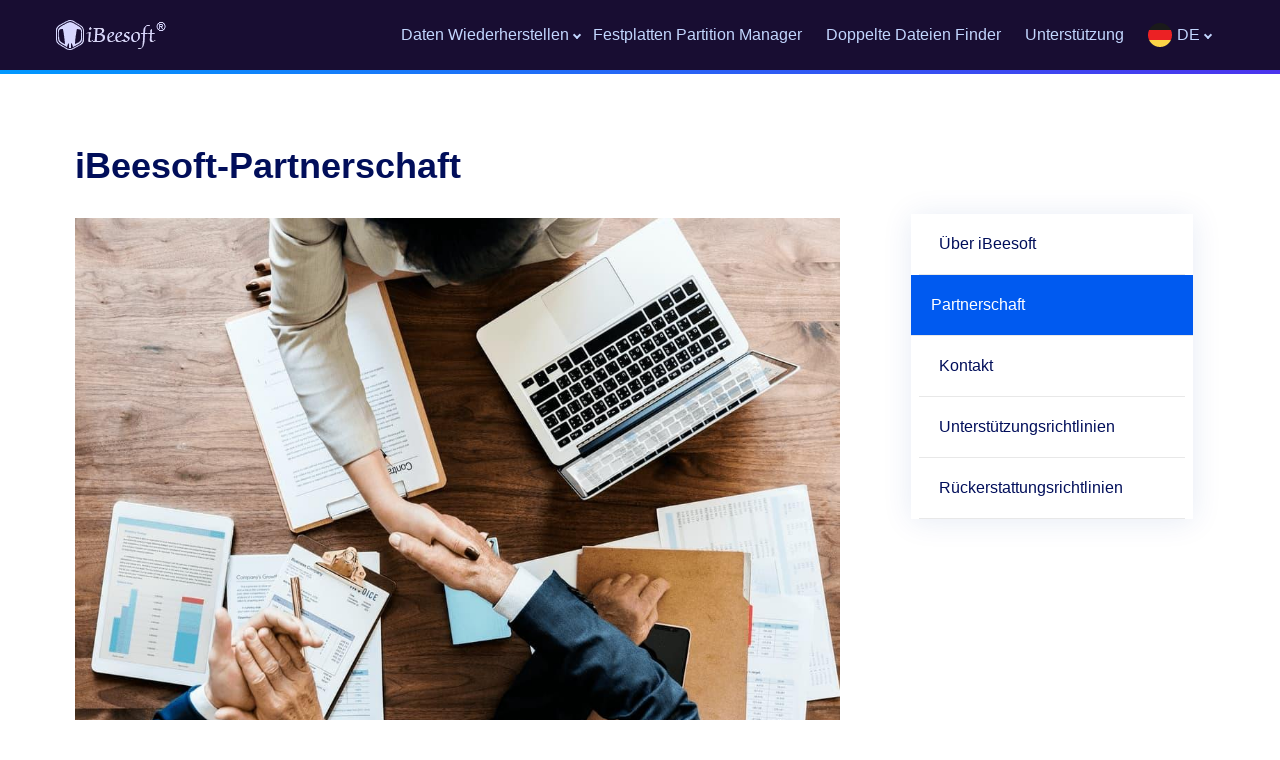

--- FILE ---
content_type: text/html
request_url: https://www.ibeesoft.com/de/partnerschaft.html
body_size: 4705
content:
<!DOCTYPE html>
<html ⚡ lang="de">
<head>
<meta charset="utf-8" />
<meta name="viewport" content="width=device-width,minimum-scale=1,initial-scale=1,shrink-to-fit=no"/>
<meta name="theme-color" content="#0093ff" />
<title>iBeesoft-Partnerschaft</title>
<meta name="description" content="iBeesoft liefert flexible, maßgeschneiderte Lösungen für Partner." />
<meta name="keywords" content="iBeesoft-Partnerschaft" />
<link rel="shortcut icon" href="/img/favicon.ico" />
<link rel="alternate" hreflang="en" href="https://www.ibeesoft.com/company/partner.html" />
<link rel="alternate" hreflang="de" href="https://www.ibeesoft.com/de/partnerschaft.html" />
<link rel="alternate" hreflang="fr" href="https://www.ibeesoft.com/fr/partenariat-ibeesoft.html" />
<link rel="alternate" hreflang="it" href="https://www.ibeesoft.com/it/ibeesoft-partnership.html" />
<link rel="alternate" hreflang="es" href="https://www.ibeesoft.com/es/socios.html" />
<link rel="canonical" href="https://www.ibeesoft.com/de/partnerschaft.html" />
<link rel="manifest" href="/manifest.json" />
<link rel="apple-touch-icon" href="/img/ibeesoft.png">
<link rel="preload" as="script" href="https://cdn.ampproject.org/v0.js" />
<script async src="https://cdn.ampproject.org/v0.js"></script>
<script async custom-element="amp-analytics" src="https://cdn.ampproject.org/v0/amp-analytics-0.1.js"></script>
<script async custom-element="amp-install-serviceworker" src="https://cdn.ampproject.org/v0/amp-install-serviceworker-0.1.js"></script>
<style amp-custom>
/******** common start ********/
* {-webkit-tap-highlight-color: rgba(0, 0, 0, 0);}
html, body {background: #fff;margin: 0;padding: 0;color:#191a1d;font-family: "Mona Sans", "Mona Sans Fallback", -apple-system, BlinkMacSystemFont, "Segoe UI", Arial, sans-serif, "Apple Color Emoji", "Segoe UI Emoji", "Segoe UI Symbol";font-size: 16px;}
ul {list-style: none;padding: 0;margin: 0;}
a {color: #005af0;text-decoration:none;}
a:hover {color: #005af0;text-decoration:underline;}
.clearboth { clear:both;}
.action-button {display: flex;align-items: center;justify-content: flex-end;}
.menu-button {display: none;padding: 1.5rem;color: #f30;cursor: pointer;font-size: 0.75rem;position: relative;margin:0 0.5rem 0 2rem;outline: none;}
.menu-button::after, .menu-button::before {content: "";position: absolute;top: 1.25rem;left: 50%;display: block;width: 0.92rem;height: 0.125rem;margin-left: -0.46rem;background: #d7d7ff;}
.menu-button::before {top:1.56rem;height: 0.18rem;border-top:0.125rem solid #d7d7ff;border-bottom:0.125rem solid #d7d7ff;background: none;}
/******** common end ********/
/******** header start *******/
.header {padding: 0;background: #180d32;border-bottom:0.25rem transparent solid;border-image: linear-gradient(to right, #0099ff, #4c33ed) 1 10;}
.navbar {display: flex;align-items: center; min-height: 4.375rem; max-width:75rem;margin: 0 auto; line-height: 4.375rem;}
.navbar .logo {float:left; width:6.875rem; height:1.875rem; background: url("/img/logo.png") no-repeat; margin-left: 1rem;}
.nav-menu {margin: 0 1rem 0 auto;}
.menus {display: flex;align-items: center;justify-content: flex-end;list-style: none;margin: 0;padding: 0;}
.nav-menu .sub-menu {position: absolute;left: 0;right: 0;overflow: hidden;margin: 0 auto;max-height: 0;z-index: 9999;background: rgba(0, 58, 114, 0.97);transition:max-height ease 0.2s; visibility: hidden;}
.menus > li > a, .menus > li > .has-sub-link {font-size: 1rem;padding:0 1.5rem 0 0;text-decoration: none;color: #c2d6fe;cursor: pointer;position: relative;}
@media (min-width:1024px) {
.menus > li.has-sub > .has-sub-link::after {content: "";position: absolute;top:45%;margin: -0.125rem 0 0 0.31rem;width:0.25rem;height: 0.25rem;border-bottom:0.125rem solid #c2d6fe;border-right:0.125rem solid #c2d6fe;transform: rotate(45deg);}
.menus > li.has-sub:hover > a, .menus > li.has-sub:hover > .has-sub-link, .menus > li.has-sub:hover > a::after, .menus > li.has-sub:hover > .has-sub-link::after {color: #009fff;border-color: #009fff;}
.menus > li.has-sub:hover > .has-sub-link ~ .sub-menu {max-height:31.25rem; visibility: visible;}
}
.app-container {display: flex;justify-content: space-around;align-items: flex-start;padding: 2.5rem 0 0 0;overflow: hidden;font-size: 0.875rem;color: #a6a6d4;line-height: 1rem; max-width:75rem;margin: 0 auto;}
.app-container a {color: #e3e3ff;text-decoration: none;}
.app-container a:hover {text-decoration: underline;}
.app-items {flex: 0 1 98%;display: flex;flex-flow: row wrap; margin-bottom:2rem;}
.app-items dd, .app-items dt {width:48%;display: flex;align-items: center;font-size:1rem;line-height:1.25rem;margin:0 1% 2rem 0%; color: #ffffff;}
.app-items span {padding-right:0.375rem; width: 0;height: 0;border-top:0.25rem solid transparent;border-left:0.4375rem solid #009cff;border-bottom:0.25rem solid transparent;}
.language {display: flex;flex-flow: row wrap; margin-bottom:1rem; }
.language {padding-left: 5%;}
.flag {margin-top: 1.45rem;}
.language {flex: 0 1 98%;}
.language dt span, .language dd span, .flag {float:left; background: url("/img/app-icon.png") no-repeat; display: block; margin-right:0.3125rem;}
.language dt span, .language dd span, .flag { border-radius: 50%;}
.language dt span, .language dd span {width: 28px;height:28px; }
.flag {width: 24px;height:24px; }
.language dt, .language dd {font-size:1rem; color:#cfcfff; font-weight:normal; padding: 0; margin: 0;width:11%; margin-bottom:4rem;line-height:1.75rem;margin:0 1% 3rem 0; color: #ffffff;float:left;}
.language dt a {color: #009cff;}
.language dd .en { background-position:-377px -2px;}
.flag { background-position:-407px -4px;}
.language dt .de { background-position:-405px -2px;}
.language dd .fr { background-position:-433px -2px;}
.language dd .it { background-position:-461px -2px;}
.language dd .es { background-position:-489px -2px;}
.language dd .ru { background-position:-517px -2px;}
.language dd .jp { background-position:-545px -2px;}
.language dd .ar { background-position:-573px -2px;}
@media (max-width:1024px) {
.navbar {flex-wrap: wrap;justify-content: space-between;}
.nav-menu {margin: 0;width: 100%;order: 3;}
.menu-button {display: block;}
.submenu-button {position: absolute;right:0.75rem;top:0;display: block;height: 4.375rem;width: 3.125rem;pointer-events: none;cursor: pointer;}
.submenu-button::before, .submenu-button::after {content: "";display: block;position: absolute;top: 50%;left: 50%;width: 0.75rem;height:1px;margin: 0 0 0 -0.375rem;background: #c2d6fe;z-index: 99;transition: transform ease 0.15s;}
.submenu-button::after {transform: rotate(90deg);}
.submenu-opened::after {transform: none;}
.submenu-opened::before {transform: rotate(-180deg);}
.menus {position: absolute;width: 100%;display: none;z-index: 100; background: rgba(0, 34, 65, 0.97);max-height: 0;overflow: hidden;}
.menu-opened {display: block;max-height: 9999px;}
.menus li {border-top:1px solid rgba(255, 255, 255, 0.06);}
.menus > .has-sub {position: relative;}
.menus > li > a, .menus > li .has-sub-link {display: block;position: relative;cursor: pointer;outline: none; padding-left: 1.5rem;}
.nav-menu .sub-menu {position: relative;}
.menus > li.has-sub > .has-sub-link::after {display: none;}
.menus .submenu-opened ~ .sub-menu {max-height:50rem; visibility:visible;}
.app-container {flex-wrap: wrap;padding:1rem 0 0 0;}
.app-items {padding: 0 4%;flex-basis: 100%;justify-content: space-between;margin-bottom:0;}
.nav-menu .sub-menu {background: rgba(0, 26, 49, 0.97);}
.language {padding: 0 4% 0 9%;flex-basis: 100%;justify-content: space-between;margin-bottom:0;}
.language dt, .language dd {width:24%;}
.app-items dd, .app-items dt {width:48%;}
}
@media (max-width:600px) {.app-items dt, .app-items dd {width:100%;}}
@media (max-width:550px) {.language dt, .language dd {width:49%;}}
@media (max-width:300px) {.language dt, .language dd {width:100%;}}
/******* content  start ********/
.container {max-width:75rem; margin:0 auto; padding:2.5rem 0 5rem 0; width:92%; overflow: hidden;}
.table_of_contents, .page_content {float: left;}
.table_of_contents { width:24%; box-shadow: 0px 0.125rem 1.75rem 0px rgb(21 58 160 / 10%);box-sizing: border-box; margin:6.25rem 3% 0 3%;}
.page_content { width: 65%; margin:0 3% 0 2%;}
.table_of_contents li { line-height:3.75rem; padding:0 0 0 1.25rem; font-size:1rem; border-bottom: 1px solid #e8e8e8; height:3.75rem; margin:0 3%;}
.table_of_contents li.focal_spot {color:#fff; background-color:#005af0; padding:0 1.25rem; margin: 0;}
.table_of_contents li a, .list li a {color:#010e5a; text-decoration:none;}
.table_of_contents li a:hover, .list li a:hover {color:#005af0;text-decoration:underline;}
@media (max-width:1050px) {.page_content { width: 94%;  margin:0 3%;}.table_of_contents{display: none;}}
.container h1, .container h2 {color: #010e5a;margin: 0;}
.container h2 {line-height:2rem; padding:1.25rem 0 0.5rem 0;}
.container h1 {font-size:2.25rem; line-height:2.5rem; padding:2rem 0;  }
.container h2 {font-size:1.5rem; }
.container p {font-size:1.125rem; line-height:2rem; padding:0.875rem 0; margin: 0;}
/******* content  end ********/
/******** footer start  **********/
.footer {padding:2rem 4% 1rem 4%;font-size: 0.87rem; background:#040b16;text-align:center;}
.footer ul{ margin: 0 auto; display: block;padding:0;}
.footer ul li {padding:0.5rem;  margin: 0;display: inline-block;}
.footer ul li a {color: #d4defc;}
.footer ul li span {width:1.5rem; height:1.5rem; background: url("/img/icon-social.png") no-repeat; display: block; border-radius: 50%; background-color: #364163;}
.footer ul li span:hover { background-color: #a8b7e3;}
.footer ul li .youtube {background-position:0 0rem;}
.footer ul li .linkedin  {background-position:-3rem 0rem;}
.footer ul li .twitter {background-position:-4.5rem 0rem;}
.footer p {line-height:1rem;  clear: both; color: #6d7a9f; padding: 0; margin: 0;}
/******** footer end  **********/
</style>
<style amp-boilerplate>
body {-webkit-animation: -amp-start 8s steps(1, end) 0s 1 normal both;-moz-animation: -amp-start 8s steps(1, end) 0s 1 normal both;-ms-animation: -amp-start 8s steps(1, end) 0s 1 normal both;animation: -amp-start 8s steps(1, end) 0s 1 normal both;}
@-webkit-keyframes -amp-start {from {visibility: hidden;} to {visibility: visible;}}
@-moz-keyframes -amp-start {from {visibility: hidden;} to {visibility: visible;}}
@-ms-keyframes -amp-start {from { visibility: hidden;} to {visibility: visible;}}
@-o-keyframes -amp-start {from {visibility: hidden;} to {visibility: visible;}}
@keyframes -amp-start {from {visibility: hidden;} to {visibility: visible;}}
</style>
<noscript><style amp-boilerplate>body {-webkit-animation: none;-moz-animation: none;-ms-animation: none;animation: none;}</style></noscript>
</head>
<body>
<!-- header start  -->
<header class="header">
	<div class="navbar">
		<a href="/de/" title="iBeesoft" class="logo"></a>
		<nav class="nav-menu">
			<ul class="menus" id="menus">
				<li class="has-sub">
					<span class="submenu-button" id="store_submenu_button"></span>
					<span class="has-sub-link" tabindex="-1" role="button" aria-label="products" on="tap:store_submenu_button.toggleClass(class='submenu-opened')">Daten Wiederherstellen</span>
					<div class="sub-menu">
						<div class="app-container">
							<dl class="app-items">
								<dt>
									<span></span>
									<a href="/de/beste-datenwiederherstellungssoftware.html">Datenwiederherstellungssoftware</a>
								</dt>
								<dd>
									<span></span>
									<a href="/de/datenwiederherstellung-software-mac.html">Mac Datenrettung Software</a>
								</dd>
								<dd>
									<span></span>
									<a href="/de/iphone-datenwiederherstellungtool.html">Software zur Datenwiederherstellung für iOS</a>
								</dd>
								<dd>
									<span></span>
									<a href="/de/kostenlose-software-zur-datenwiederherstellung.html">Kostenlose Datenwiederherstellung Software</a>
								</dd>
							</dl>
						</div>
					</div>
				</li>
				<li><a href="/de/festplatten-partition-manager.html">Festplatten Partition Manager</a></li>
				<li><a href="/de/doppelte-dateien-finder.html">Doppelte Dateien Finder</a></li>
				<li><a href="/de/ibeesoft-support-zentrum.html">Unterstützung</a></li>
				<li class="has-sub">
					<span class="submenu-button" id="store_submenu_button2"></span>
					<span class="has-sub-link" tabindex="-1" role="button" aria-label="languages" on="tap:store_submenu_button2.toggleClass(class='submenu-opened')">DE <i class="flag"></i></span>
					<div class="sub-menu">
						<div class="app-container">
							<dl class="language">
								<dt><a href="/de/"><span class="de"></span> Deutsch</a></dt>
								<dd><a href="/"><span class="en"></span> English</a></dd>
								<dd><a href="/fr/"><span class="fr"></span> Français</a></dd>
								<dd><a href="/it/"><span class="it"></span> Italiano</a></dd>
								<dd><a href="/es/"><span class="es"></span> Español</a></dd>
								<dd><a href="/ru/"><span class="ru"></span> Русский</a></dd>
								<dd><a href="/jp/"><span class="jp"></span> 日本語</a></dd>
								<dd><a href="/ar/"><span class="ar"></span> العربية</a></dd>
							</dl>
						</div>
					</div>
				</li>
			</ul>
        </nav>
        <div class="action-button">
        	<span class="menu-button" role="button" aria-label="menu button" tabindex="-1" on="tap:menus.toggleClass(class='menu-opened')"></span>
        </div>
	</div>
</header>
<!-- header end -->
<!-- content start -->
<div class="container">
	<div class="page_content">
		<h1>iBeesoft-Partnerschaft</h1>
		<amp-img layout="responsive" src="../img/screen/partner.jpg" width="1100" height="780" alt="iBeesoft-Partnerschaft"></amp-img>
		<p>Wir liefern flexible, maßgeschneiderte Lösungen an viele Top-Unternehmen. Unsere Produkte werden aufgrund ihrer Benutzerfreundlichkeit, Zuverlässigkeit und überlegenen Leistung von Unternehmen und Privatanwendern weltweit zunehmend bevorzugt. Unsere Partner vertreiben unsere Lösungen und bieten lokalen technischen Support in ihrer Muttersprache. Wenn Sie Interesse an einer geschäftlichen Zusammenarbeit haben, <a href="mailto:support@iBeesoft.com">kontaktieren Sie uns bitte</a>. Wir sind offen für verschiedene Ebenen der Zusammenarbeit.</p>
		<h2>OEM-Partner</h2>
		<p>iBeesoft liefert flexible, maßgeschneiderte Lösungen für Partner. Wir sind offen für verschiedene Ebenen der Zusammenarbeit.</p>
		<h2>Partnerprogramm</h2>
		<p>Das Partnerprogramm richtet sich an Website-Eigentümer, die ein hohes Verkehrsaufkommen auf ihre Website erhalten. Verdienen Sie hohe Provisionen (bis zu 60 %), indem Sie Kunden einfach an iBeesoft verweisen.</p>
		<h2>Wiederverkäufer-Programm</h2>
		<p>Als autorisierter Reseller können Sie rabattierte Produkte erwerben, die Sie im Geschäft, vor Ort oder online an Ihre Kunden weiterverkaufen können. iBeesoft Reseller-Mitglied zu werden, ist einfach.</p>
	</div>
	<div class="table_of_contents">
		<ul>
			<li><a href="/de/das-unternehmen.html">Über iBeesoft</a></li>
			<li class="focal_spot">Partnerschaft</li>
			<li><a href="/de/kontakt-zum-support.html">Kontakt</a></li>
			<li><a href="/de/bereithalten.html">Unterstützungsrichtlinien</a></li>
			<li><a href="/de/kaufpolitik.html">Rückerstattungsrichtlinien</a></li>
		</ul>
	</div>
</div>
<!-- content end -->
<!-- bottom start -->
<div class="footer">
    <ul>
        <li><a target="_blank" rel="noopener nofollow" href="/company/">Über iBeesoft</a></li>
        <li><a target="_blank" rel="noopener nofollow" href="/de/artikel/">Tutorials und Tipps</a></li>
        <li><a target="_blank" rel="noopener nofollow" href="/privacy.html">Legal</a></li>
        <li><a target="_blank" rel="noopener nofollow" href="/company/license-agreement.html">Lizenzvereinbarung</a></li>
    </ul>
    <ul>
        <li><a rel="noopener nofollow" target="_blank" href="https://www.youtube.com/@iBeesoft" title="youtube"><span class="youtube"></span></a></li>
		<li><a rel="noopener nofollow" target="_blank" href="https://www.linkedin.com/company/ibeesoft" title="linkedin"><span class="linkedin"></span></a></li>
		<li><a rel="noopener nofollow" target="_blank" href="https://twitter.com/iBee_software" title="twitter"><span class="twitter"></span></a></li>
    </ul>
	<p>Copyright © 2011 - 2026 iBeesoft. Alle Rechte vorbehalten.</p>
</div>
<!-- bottom end -->
<amp-install-serviceworker src="/sw.js" data-iframe-src="install-sw.html" layout="nodisplay"></amp-install-serviceworker>
<!-- Google Tag Manager -->
<amp-analytics type="gtag" data-credentials="include">
	<script type="application/json">
		{
          "vars": {
            "gtag_id": "G-4FNWJ5PV2S",
            "config": {
              "G-4FNWJ5PV2S": {
                "groups": "default"
              }
            }
          }
        }
	</script>
</amp-analytics>
<!-- End Google Tag Manager -->
</body>
</html>
